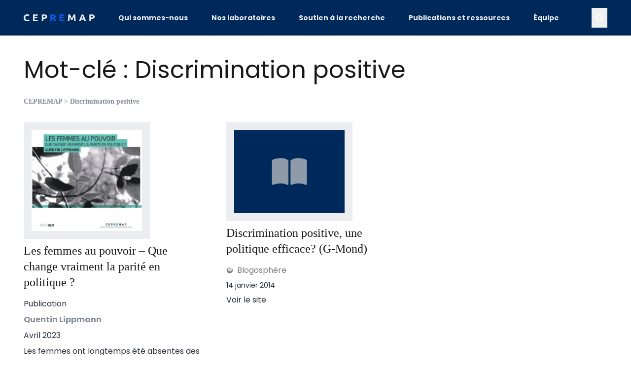

--- FILE ---
content_type: text/html; charset=UTF-8
request_url: https://www.cepremap.fr/tag/discrimination-positive/
body_size: 12646
content:
<!doctype html>
<html lang="fr-FR">

<head>
	<meta charset="UTF-8">
	<meta name="viewport" content="width=device-width, initial-scale=1">
	<link rel="profile" href="https://gmpg.org/xfn/11">
	<title>Discrimination positive &#8211; CEPREMAP</title>
<meta name='robots' content='max-image-preview:large' />
<link rel="alternate" type="application/rss+xml" title="CEPREMAP &raquo; Flux" href="https://www.cepremap.fr/feed/" />
<link rel="alternate" type="application/rss+xml" title="CEPREMAP &raquo; Flux des commentaires" href="https://www.cepremap.fr/comments/feed/" />
<link rel="alternate" type="application/rss+xml" title="CEPREMAP &raquo; Flux de l’étiquette Discrimination positive" href="https://www.cepremap.fr/tag/discrimination-positive/feed/" />
<style id='wp-img-auto-sizes-contain-inline-css'>
img:is([sizes=auto i],[sizes^="auto," i]){contain-intrinsic-size:3000px 1500px}
/*# sourceURL=wp-img-auto-sizes-contain-inline-css */
</style>
<style id='wp-emoji-styles-inline-css'>

	img.wp-smiley, img.emoji {
		display: inline !important;
		border: none !important;
		box-shadow: none !important;
		height: 1em !important;
		width: 1em !important;
		margin: 0 0.07em !important;
		vertical-align: -0.1em !important;
		background: none !important;
		padding: 0 !important;
	}
/*# sourceURL=wp-emoji-styles-inline-css */
</style>
<style id='wp-block-library-inline-css'>
:root{
  --wp-block-synced-color:#7a00df;
  --wp-block-synced-color--rgb:122, 0, 223;
  --wp-bound-block-color:var(--wp-block-synced-color);
  --wp-editor-canvas-background:#ddd;
  --wp-admin-theme-color:#007cba;
  --wp-admin-theme-color--rgb:0, 124, 186;
  --wp-admin-theme-color-darker-10:#006ba1;
  --wp-admin-theme-color-darker-10--rgb:0, 107, 160.5;
  --wp-admin-theme-color-darker-20:#005a87;
  --wp-admin-theme-color-darker-20--rgb:0, 90, 135;
  --wp-admin-border-width-focus:2px;
}
@media (min-resolution:192dpi){
  :root{
    --wp-admin-border-width-focus:1.5px;
  }
}
.wp-element-button{
  cursor:pointer;
}

:root .has-very-light-gray-background-color{
  background-color:#eee;
}
:root .has-very-dark-gray-background-color{
  background-color:#313131;
}
:root .has-very-light-gray-color{
  color:#eee;
}
:root .has-very-dark-gray-color{
  color:#313131;
}
:root .has-vivid-green-cyan-to-vivid-cyan-blue-gradient-background{
  background:linear-gradient(135deg, #00d084, #0693e3);
}
:root .has-purple-crush-gradient-background{
  background:linear-gradient(135deg, #34e2e4, #4721fb 50%, #ab1dfe);
}
:root .has-hazy-dawn-gradient-background{
  background:linear-gradient(135deg, #faaca8, #dad0ec);
}
:root .has-subdued-olive-gradient-background{
  background:linear-gradient(135deg, #fafae1, #67a671);
}
:root .has-atomic-cream-gradient-background{
  background:linear-gradient(135deg, #fdd79a, #004a59);
}
:root .has-nightshade-gradient-background{
  background:linear-gradient(135deg, #330968, #31cdcf);
}
:root .has-midnight-gradient-background{
  background:linear-gradient(135deg, #020381, #2874fc);
}
:root{
  --wp--preset--font-size--normal:16px;
  --wp--preset--font-size--huge:42px;
}

.has-regular-font-size{
  font-size:1em;
}

.has-larger-font-size{
  font-size:2.625em;
}

.has-normal-font-size{
  font-size:var(--wp--preset--font-size--normal);
}

.has-huge-font-size{
  font-size:var(--wp--preset--font-size--huge);
}

.has-text-align-center{
  text-align:center;
}

.has-text-align-left{
  text-align:left;
}

.has-text-align-right{
  text-align:right;
}

.has-fit-text{
  white-space:nowrap !important;
}

#end-resizable-editor-section{
  display:none;
}

.aligncenter{
  clear:both;
}

.items-justified-left{
  justify-content:flex-start;
}

.items-justified-center{
  justify-content:center;
}

.items-justified-right{
  justify-content:flex-end;
}

.items-justified-space-between{
  justify-content:space-between;
}

.screen-reader-text{
  border:0;
  clip-path:inset(50%);
  height:1px;
  margin:-1px;
  overflow:hidden;
  padding:0;
  position:absolute;
  width:1px;
  word-wrap:normal !important;
}

.screen-reader-text:focus{
  background-color:#ddd;
  clip-path:none;
  color:#444;
  display:block;
  font-size:1em;
  height:auto;
  left:5px;
  line-height:normal;
  padding:15px 23px 14px;
  text-decoration:none;
  top:5px;
  width:auto;
  z-index:100000;
}
html :where(.has-border-color){
  border-style:solid;
}

html :where([style*=border-top-color]){
  border-top-style:solid;
}

html :where([style*=border-right-color]){
  border-right-style:solid;
}

html :where([style*=border-bottom-color]){
  border-bottom-style:solid;
}

html :where([style*=border-left-color]){
  border-left-style:solid;
}

html :where([style*=border-width]){
  border-style:solid;
}

html :where([style*=border-top-width]){
  border-top-style:solid;
}

html :where([style*=border-right-width]){
  border-right-style:solid;
}

html :where([style*=border-bottom-width]){
  border-bottom-style:solid;
}

html :where([style*=border-left-width]){
  border-left-style:solid;
}
html :where(img[class*=wp-image-]){
  height:auto;
  max-width:100%;
}
:where(figure){
  margin:0 0 1em;
}

html :where(.is-position-sticky){
  --wp-admin--admin-bar--position-offset:var(--wp-admin--admin-bar--height, 0px);
}

@media screen and (max-width:600px){
  html :where(.is-position-sticky){
    --wp-admin--admin-bar--position-offset:0px;
  }
}

/*# sourceURL=wp-block-library-inline-css */
</style><style id='global-styles-inline-css'>
:root{--wp--preset--aspect-ratio--square: 1;--wp--preset--aspect-ratio--4-3: 4/3;--wp--preset--aspect-ratio--3-4: 3/4;--wp--preset--aspect-ratio--3-2: 3/2;--wp--preset--aspect-ratio--2-3: 2/3;--wp--preset--aspect-ratio--16-9: 16/9;--wp--preset--aspect-ratio--9-16: 9/16;--wp--preset--color--black: #000000;--wp--preset--color--cyan-bluish-gray: #abb8c3;--wp--preset--color--white: #ffffff;--wp--preset--color--pale-pink: #f78da7;--wp--preset--color--vivid-red: #cf2e2e;--wp--preset--color--luminous-vivid-orange: #ff6900;--wp--preset--color--luminous-vivid-amber: #fcb900;--wp--preset--color--light-green-cyan: #7bdcb5;--wp--preset--color--vivid-green-cyan: #00d084;--wp--preset--color--pale-cyan-blue: #8ed1fc;--wp--preset--color--vivid-cyan-blue: #0693e3;--wp--preset--color--vivid-purple: #9b51e0;--wp--preset--color--background: #ECEDF0;--wp--preset--color--foreground: #252D36;--wp--preset--color--dark-blue: #00295b;--wp--preset--color--blue: #075fed;--wp--preset--color--soft-blue: #405063;--wp--preset--color--orange: #D17E00;--wp--preset--color--dark-grey: #5d5d5d;--wp--preset--color--grey: #7a7976;--wp--preset--color--light-grey: #858d99;--wp--preset--gradient--vivid-cyan-blue-to-vivid-purple: linear-gradient(135deg,rgb(6,147,227) 0%,rgb(155,81,224) 100%);--wp--preset--gradient--light-green-cyan-to-vivid-green-cyan: linear-gradient(135deg,rgb(122,220,180) 0%,rgb(0,208,130) 100%);--wp--preset--gradient--luminous-vivid-amber-to-luminous-vivid-orange: linear-gradient(135deg,rgb(252,185,0) 0%,rgb(255,105,0) 100%);--wp--preset--gradient--luminous-vivid-orange-to-vivid-red: linear-gradient(135deg,rgb(255,105,0) 0%,rgb(207,46,46) 100%);--wp--preset--gradient--very-light-gray-to-cyan-bluish-gray: linear-gradient(135deg,rgb(238,238,238) 0%,rgb(169,184,195) 100%);--wp--preset--gradient--cool-to-warm-spectrum: linear-gradient(135deg,rgb(74,234,220) 0%,rgb(151,120,209) 20%,rgb(207,42,186) 40%,rgb(238,44,130) 60%,rgb(251,105,98) 80%,rgb(254,248,76) 100%);--wp--preset--gradient--blush-light-purple: linear-gradient(135deg,rgb(255,206,236) 0%,rgb(152,150,240) 100%);--wp--preset--gradient--blush-bordeaux: linear-gradient(135deg,rgb(254,205,165) 0%,rgb(254,45,45) 50%,rgb(107,0,62) 100%);--wp--preset--gradient--luminous-dusk: linear-gradient(135deg,rgb(255,203,112) 0%,rgb(199,81,192) 50%,rgb(65,88,208) 100%);--wp--preset--gradient--pale-ocean: linear-gradient(135deg,rgb(255,245,203) 0%,rgb(182,227,212) 50%,rgb(51,167,181) 100%);--wp--preset--gradient--electric-grass: linear-gradient(135deg,rgb(202,248,128) 0%,rgb(113,206,126) 100%);--wp--preset--gradient--midnight: linear-gradient(135deg,rgb(2,3,129) 0%,rgb(40,116,252) 100%);--wp--preset--font-size--small: 13px;--wp--preset--font-size--medium: 20px;--wp--preset--font-size--large: 36px;--wp--preset--font-size--x-large: 42px;--wp--preset--font-family--poppins: 'Poppins', sans-serif;--wp--preset--font-family--playfair: 'Playfair Display', serif;--wp--preset--spacing--20: 0.44rem;--wp--preset--spacing--30: 0.67rem;--wp--preset--spacing--40: 1rem;--wp--preset--spacing--50: 1.5rem;--wp--preset--spacing--60: 2.25rem;--wp--preset--spacing--70: 3.38rem;--wp--preset--spacing--80: 5.06rem;--wp--preset--shadow--natural: 6px 6px 9px rgba(0, 0, 0, 0.2);--wp--preset--shadow--deep: 12px 12px 50px rgba(0, 0, 0, 0.4);--wp--preset--shadow--sharp: 6px 6px 0px rgba(0, 0, 0, 0.2);--wp--preset--shadow--outlined: 6px 6px 0px -3px rgb(255, 255, 255), 6px 6px rgb(0, 0, 0);--wp--preset--shadow--crisp: 6px 6px 0px rgb(0, 0, 0);}:root { --wp--style--global--content-size: 45rem;--wp--style--global--wide-size: 65rem; }:where(body) { margin: 0; }.wp-site-blocks > .alignleft { float: left; margin-right: 2em; }.wp-site-blocks > .alignright { float: right; margin-left: 2em; }.wp-site-blocks > .aligncenter { justify-content: center; margin-left: auto; margin-right: auto; }:where(.is-layout-flex){gap: 0.5em;}:where(.is-layout-grid){gap: 0.5em;}.is-layout-flow > .alignleft{float: left;margin-inline-start: 0;margin-inline-end: 2em;}.is-layout-flow > .alignright{float: right;margin-inline-start: 2em;margin-inline-end: 0;}.is-layout-flow > .aligncenter{margin-left: auto !important;margin-right: auto !important;}.is-layout-constrained > .alignleft{float: left;margin-inline-start: 0;margin-inline-end: 2em;}.is-layout-constrained > .alignright{float: right;margin-inline-start: 2em;margin-inline-end: 0;}.is-layout-constrained > .aligncenter{margin-left: auto !important;margin-right: auto !important;}.is-layout-constrained > :where(:not(.alignleft):not(.alignright):not(.alignfull)){max-width: var(--wp--style--global--content-size);margin-left: auto !important;margin-right: auto !important;}.is-layout-constrained > .alignwide{max-width: var(--wp--style--global--wide-size);}body .is-layout-flex{display: flex;}.is-layout-flex{flex-wrap: wrap;align-items: center;}.is-layout-flex > :is(*, div){margin: 0;}body .is-layout-grid{display: grid;}.is-layout-grid > :is(*, div){margin: 0;}body{padding-top: 0px;padding-right: 0px;padding-bottom: 0px;padding-left: 0px;}a:where(:not(.wp-element-button)){text-decoration: underline;}:root :where(.wp-element-button, .wp-block-button__link){background-color: #32373c;border-width: 0;color: #fff;font-family: inherit;font-size: inherit;font-style: inherit;font-weight: inherit;letter-spacing: inherit;line-height: inherit;padding-top: calc(0.667em + 2px);padding-right: calc(1.333em + 2px);padding-bottom: calc(0.667em + 2px);padding-left: calc(1.333em + 2px);text-decoration: none;text-transform: inherit;}.has-black-color{color: var(--wp--preset--color--black) !important;}.has-cyan-bluish-gray-color{color: var(--wp--preset--color--cyan-bluish-gray) !important;}.has-white-color{color: var(--wp--preset--color--white) !important;}.has-pale-pink-color{color: var(--wp--preset--color--pale-pink) !important;}.has-vivid-red-color{color: var(--wp--preset--color--vivid-red) !important;}.has-luminous-vivid-orange-color{color: var(--wp--preset--color--luminous-vivid-orange) !important;}.has-luminous-vivid-amber-color{color: var(--wp--preset--color--luminous-vivid-amber) !important;}.has-light-green-cyan-color{color: var(--wp--preset--color--light-green-cyan) !important;}.has-vivid-green-cyan-color{color: var(--wp--preset--color--vivid-green-cyan) !important;}.has-pale-cyan-blue-color{color: var(--wp--preset--color--pale-cyan-blue) !important;}.has-vivid-cyan-blue-color{color: var(--wp--preset--color--vivid-cyan-blue) !important;}.has-vivid-purple-color{color: var(--wp--preset--color--vivid-purple) !important;}.has-background-color{color: var(--wp--preset--color--background) !important;}.has-foreground-color{color: var(--wp--preset--color--foreground) !important;}.has-dark-blue-color{color: var(--wp--preset--color--dark-blue) !important;}.has-blue-color{color: var(--wp--preset--color--blue) !important;}.has-soft-blue-color{color: var(--wp--preset--color--soft-blue) !important;}.has-orange-color{color: var(--wp--preset--color--orange) !important;}.has-dark-grey-color{color: var(--wp--preset--color--dark-grey) !important;}.has-grey-color{color: var(--wp--preset--color--grey) !important;}.has-light-grey-color{color: var(--wp--preset--color--light-grey) !important;}.has-black-background-color{background-color: var(--wp--preset--color--black) !important;}.has-cyan-bluish-gray-background-color{background-color: var(--wp--preset--color--cyan-bluish-gray) !important;}.has-white-background-color{background-color: var(--wp--preset--color--white) !important;}.has-pale-pink-background-color{background-color: var(--wp--preset--color--pale-pink) !important;}.has-vivid-red-background-color{background-color: var(--wp--preset--color--vivid-red) !important;}.has-luminous-vivid-orange-background-color{background-color: var(--wp--preset--color--luminous-vivid-orange) !important;}.has-luminous-vivid-amber-background-color{background-color: var(--wp--preset--color--luminous-vivid-amber) !important;}.has-light-green-cyan-background-color{background-color: var(--wp--preset--color--light-green-cyan) !important;}.has-vivid-green-cyan-background-color{background-color: var(--wp--preset--color--vivid-green-cyan) !important;}.has-pale-cyan-blue-background-color{background-color: var(--wp--preset--color--pale-cyan-blue) !important;}.has-vivid-cyan-blue-background-color{background-color: var(--wp--preset--color--vivid-cyan-blue) !important;}.has-vivid-purple-background-color{background-color: var(--wp--preset--color--vivid-purple) !important;}.has-background-background-color{background-color: var(--wp--preset--color--background) !important;}.has-foreground-background-color{background-color: var(--wp--preset--color--foreground) !important;}.has-dark-blue-background-color{background-color: var(--wp--preset--color--dark-blue) !important;}.has-blue-background-color{background-color: var(--wp--preset--color--blue) !important;}.has-soft-blue-background-color{background-color: var(--wp--preset--color--soft-blue) !important;}.has-orange-background-color{background-color: var(--wp--preset--color--orange) !important;}.has-dark-grey-background-color{background-color: var(--wp--preset--color--dark-grey) !important;}.has-grey-background-color{background-color: var(--wp--preset--color--grey) !important;}.has-light-grey-background-color{background-color: var(--wp--preset--color--light-grey) !important;}.has-black-border-color{border-color: var(--wp--preset--color--black) !important;}.has-cyan-bluish-gray-border-color{border-color: var(--wp--preset--color--cyan-bluish-gray) !important;}.has-white-border-color{border-color: var(--wp--preset--color--white) !important;}.has-pale-pink-border-color{border-color: var(--wp--preset--color--pale-pink) !important;}.has-vivid-red-border-color{border-color: var(--wp--preset--color--vivid-red) !important;}.has-luminous-vivid-orange-border-color{border-color: var(--wp--preset--color--luminous-vivid-orange) !important;}.has-luminous-vivid-amber-border-color{border-color: var(--wp--preset--color--luminous-vivid-amber) !important;}.has-light-green-cyan-border-color{border-color: var(--wp--preset--color--light-green-cyan) !important;}.has-vivid-green-cyan-border-color{border-color: var(--wp--preset--color--vivid-green-cyan) !important;}.has-pale-cyan-blue-border-color{border-color: var(--wp--preset--color--pale-cyan-blue) !important;}.has-vivid-cyan-blue-border-color{border-color: var(--wp--preset--color--vivid-cyan-blue) !important;}.has-vivid-purple-border-color{border-color: var(--wp--preset--color--vivid-purple) !important;}.has-background-border-color{border-color: var(--wp--preset--color--background) !important;}.has-foreground-border-color{border-color: var(--wp--preset--color--foreground) !important;}.has-dark-blue-border-color{border-color: var(--wp--preset--color--dark-blue) !important;}.has-blue-border-color{border-color: var(--wp--preset--color--blue) !important;}.has-soft-blue-border-color{border-color: var(--wp--preset--color--soft-blue) !important;}.has-orange-border-color{border-color: var(--wp--preset--color--orange) !important;}.has-dark-grey-border-color{border-color: var(--wp--preset--color--dark-grey) !important;}.has-grey-border-color{border-color: var(--wp--preset--color--grey) !important;}.has-light-grey-border-color{border-color: var(--wp--preset--color--light-grey) !important;}.has-vivid-cyan-blue-to-vivid-purple-gradient-background{background: var(--wp--preset--gradient--vivid-cyan-blue-to-vivid-purple) !important;}.has-light-green-cyan-to-vivid-green-cyan-gradient-background{background: var(--wp--preset--gradient--light-green-cyan-to-vivid-green-cyan) !important;}.has-luminous-vivid-amber-to-luminous-vivid-orange-gradient-background{background: var(--wp--preset--gradient--luminous-vivid-amber-to-luminous-vivid-orange) !important;}.has-luminous-vivid-orange-to-vivid-red-gradient-background{background: var(--wp--preset--gradient--luminous-vivid-orange-to-vivid-red) !important;}.has-very-light-gray-to-cyan-bluish-gray-gradient-background{background: var(--wp--preset--gradient--very-light-gray-to-cyan-bluish-gray) !important;}.has-cool-to-warm-spectrum-gradient-background{background: var(--wp--preset--gradient--cool-to-warm-spectrum) !important;}.has-blush-light-purple-gradient-background{background: var(--wp--preset--gradient--blush-light-purple) !important;}.has-blush-bordeaux-gradient-background{background: var(--wp--preset--gradient--blush-bordeaux) !important;}.has-luminous-dusk-gradient-background{background: var(--wp--preset--gradient--luminous-dusk) !important;}.has-pale-ocean-gradient-background{background: var(--wp--preset--gradient--pale-ocean) !important;}.has-electric-grass-gradient-background{background: var(--wp--preset--gradient--electric-grass) !important;}.has-midnight-gradient-background{background: var(--wp--preset--gradient--midnight) !important;}.has-small-font-size{font-size: var(--wp--preset--font-size--small) !important;}.has-medium-font-size{font-size: var(--wp--preset--font-size--medium) !important;}.has-large-font-size{font-size: var(--wp--preset--font-size--large) !important;}.has-x-large-font-size{font-size: var(--wp--preset--font-size--x-large) !important;}.has-poppins-font-family{font-family: var(--wp--preset--font-family--poppins) !important;}.has-playfair-font-family{font-family: var(--wp--preset--font-family--playfair) !important;}
/*# sourceURL=global-styles-inline-css */
</style>
<style id='core-block-supports-inline-css'>
/**
 * Core styles: block-supports
 */

/*# sourceURL=core-block-supports-inline-css */
</style>

<link rel='stylesheet' id='contact-form-7-css' href='https://www.cepremap.fr/wp-content/plugins/contact-form-7/includes/css/styles.css?ver=6.1.4' media='all' />
<link rel='stylesheet' id='cepv2-style-css' href='https://www.cepremap.fr/wp-content/themes/cepv2/style.css?ver=0.1.0' media='all' />
<link rel='stylesheet' id='tablepress-default-css' href='https://www.cepremap.fr/wp-content/plugins/tablepress/css/build/default.css?ver=3.2.6' media='all' />
<link rel='stylesheet' id='zotpress.shortcode.min.css-css' href='https://www.cepremap.fr/wp-content/plugins/zotpress/css/zotpress.shortcode.min.css?ver=7.4' media='all' />
<script src="https://www.cepremap.fr/wp-content/plugins/svg-support/vendor/DOMPurify/DOMPurify.min.js?ver=2.5.8" id="bodhi-dompurify-library-js"></script>
<script src="https://www.cepremap.fr/wp-includes/js/jquery/jquery.js?ver=3.7.1" id="jquery-core-js"></script>
<script src="https://www.cepremap.fr/wp-includes/js/jquery/jquery-migrate.js?ver=3.4.1" id="jquery-migrate-js"></script>
<script id="bodhi_svg_inline-js-extra">
var svgSettings = {"skipNested":""};
//# sourceURL=bodhi_svg_inline-js-extra
</script>
<script src="https://www.cepremap.fr/wp-content/plugins/svg-support/js/min/svgs-inline-min.js" id="bodhi_svg_inline-js"></script>
<script id="bodhi_svg_inline-js-after">
cssTarget={"Bodhi":"img.style-svg","ForceInlineSVG":"style-svg"};ForceInlineSVGActive="false";frontSanitizationEnabled="on";
//# sourceURL=bodhi_svg_inline-js-after
</script>
<link rel="https://api.w.org/" href="https://www.cepremap.fr/wp-json/" /><link rel="alternate" title="JSON" type="application/json" href="https://www.cepremap.fr/wp-json/wp/v2/tags/44" /><link rel="EditURI" type="application/rsd+xml" title="RSD" href="https://www.cepremap.fr/xmlrpc.php?rsd" />
<meta property="fediverse:creator" name="fediverse:creator" content="cepremap.fr@www.cepremap.fr" />
<!-- Analytics by WP Statistics - https://wp-statistics.com -->

<link rel="alternate" title="ActivityPub (JSON)" type="application/activity+json" href="https://www.cepremap.fr/?term_id=44" />

	<link rel="preconnect" href="https://fonts.googleapis.com">
	<link rel="preconnect" href="https://fonts.gstatic.com" crossorigin>
	<link href="https://fonts.googleapis.com/css2?family=Playfair+Display:ital,wght@0,400..900;1,400..900&family=Poppins:ital,wght@0,400;0,700;1,400;1,700&display=swap" rel="stylesheet">

	<link rel="apple-touch-icon" sizes="180x180" href="/apple-touch-icon.png">
	<link rel="icon" type="image/png" sizes="32x32" href="/favicon-32x32.png">
	<link rel="icon" type="image/png" sizes="16x16" href="/favicon-16x16.png">
	<link rel="manifest" href="/manifest.json">
	<link rel="mask-icon" href="/safari-pinned-tab.svg" color="#075fed">
	<meta name="apple-mobile-web-app-title" content="{{ site.name }}">
	<meta name="application-name" content="{{ site.name }}">
	<meta name="msapplication-TileColor" content="#075fed">
	<meta name="msapplication-TileImage" content="/mstile-144x144.png">
	<meta name="theme-color" content="#075fed">

	<title>Discrimination positive &#8211; CEPREMAP</title>
<meta name='robots' content='max-image-preview:large' />
<link rel="alternate" type="application/rss+xml" title="CEPREMAP &raquo; Flux" href="https://www.cepremap.fr/feed/" />
<link rel="alternate" type="application/rss+xml" title="CEPREMAP &raquo; Flux des commentaires" href="https://www.cepremap.fr/comments/feed/" />
<link rel="alternate" type="application/rss+xml" title="CEPREMAP &raquo; Flux de l’étiquette Discrimination positive" href="https://www.cepremap.fr/tag/discrimination-positive/feed/" />
<link rel="https://api.w.org/" href="https://www.cepremap.fr/wp-json/" /><link rel="alternate" title="JSON" type="application/json" href="https://www.cepremap.fr/wp-json/wp/v2/tags/44" /><link rel="EditURI" type="application/rsd+xml" title="RSD" href="https://www.cepremap.fr/xmlrpc.php?rsd" />
<meta property="fediverse:creator" name="fediverse:creator" content="cepremap.fr@www.cepremap.fr" />
<!-- Analytics by WP Statistics - https://wp-statistics.com -->

<link rel="alternate" title="ActivityPub (JSON)" type="application/activity+json" href="https://www.cepremap.fr/?term_id=44" />

</head>

<body data-rsssl=1 class="archive tag tag-discrimination-positive tag-44 wp-embed-responsive wp-theme-cepv2 group/body relative w-full bg-white">

	<div class="bg-white relative z-0 flex flex-col h-screen justify-between" x-data="{ menuopen: false, searchopen: false }">

		<a href="#content-container" class="sr-only">Skip to content</a>

		<header id="main-header" class=" text-white w-full z-10 fixed left-0 right-0 top-0 z-2 bg-dark-blue" role="banner">

			<div class="w-full max-w-7xl m-auto px-8 lg:px-12 py-4 md:flex md:items-center md:justify-between md:group-[.admin-bar]/body:mt-8">

				<div class="flex items-center justify-between">

											<a href="https://www.cepremap.fr" title="Retour à la page d'accueil" rel="home" class="block w-36 fill-background">
							<img src="https://www.cepremap.fr/logo-cepremap.svg" alt="Logo CEPREMAP" class="style-svg"  width="167" >
						</a>
					
					<button class="nav-trigger md:hidden text-white text-2xl" @click="menuopen = !menuopen"><span class="icon-menu"></span><span class="sr-only">Menu</span></button>

				</div>


				<nav class="flex flex-col md:flex-row md:items-center justify-between main-nav z-2 md:relative w-full" x-show="menuopen || window.innerWidth > 782"
					@resize.window="
				width = (window.innerWidth > 0) ? window.innerWidth : screen.width;
				menuopen = (width > 782) ? true : false;">
					<ul id="main-menu" class="main-menu text-xl my-8 md:my-0 md:text-sm md:flex md:items-start md:items-center"><li id="menu-item-12651" class="menu-item menu-item-type-post_type menu-item-object-page menu-item-12651"><a href="https://www.cepremap.fr/about/" class=" leading-none block lg:pl-12 md:pl-6 py-2 md:py-0 font-bold text-background hover:text-white">Qui sommes-nous</a></li>
<li id="menu-item-12653" class="menu-item menu-item-type-post_type menu-item-object-page menu-item-12653"><a href="https://www.cepremap.fr/nos-programmes-et-laboratoires/" class=" leading-none block lg:pl-12 md:pl-6 py-2 md:py-0 font-bold text-background hover:text-white">Nos laboratoires</a></li>
<li id="menu-item-12654" class="menu-item menu-item-type-post_type menu-item-object-page menu-item-12654"><a href="https://www.cepremap.fr/soutien-a-la-recherche/" class=" leading-none block lg:pl-12 md:pl-6 py-2 md:py-0 font-bold text-background hover:text-white">Soutien à la recherche</a></li>
<li id="menu-item-12655" class="menu-item menu-item-type-post_type menu-item-object-page current_page_parent menu-item-12655"><a href="https://www.cepremap.fr/nos-publications-et-ressources/" class=" leading-none block lg:pl-12 md:pl-6 py-2 md:py-0 font-bold text-background hover:text-white">Publications et ressources</a></li>
<li id="menu-item-12652" class="menu-item menu-item-type-post_type menu-item-object-page menu-item-12652"><a href="https://www.cepremap.fr/annuaire-des-chercheurs/" class=" leading-none block lg:pl-12 md:pl-6 py-2 md:py-0 font-bold text-background hover:text-white">Équipe</a></li>
</ul>
					<button @click="searchopen = !searchopen" class="md:p-2 md:ml-6 text-left" title=""><i class="icon-search"></i><span class="sr-only"></span></button>

				</nav>

			</div>



		</header>

		<div x-show="searchopen" class="header-search-form h-screen bottom-0 left-0 right-0 fixed z-10 w-full px-6 flex flex-col justify-center">
			<div class="overlay backdrop-blur-sm bg-grey/20 h-screen w-full bottom-0 left-0 right-0 absolute" @click="searchopen = false"></div>
			<div class="relative mx-auto bg-white p-8 lg:px-24 lg:py-12 max-w-screen-lg">
				<div id="search-1" class="search">

	<form method="get" class="search-form" id="search-form-1" action="https://www.cepremap.fr/">
		<div class="flex flex-col md:flex-row gap-2">
			<input class="search-text col-start-1 row-start-1 w-full appearance-none rounded-full bg-white py-2 px-4 text-base outline-1 -outline-offset-1 outline-grey focus:outline-2 focus:-outline-offset-2 focus:outline-blue sm:text-sm/6 sm:min-w-72" type="search" name="s" id="search-text-1" value="" placeholder="Recherche" required>
			<button class="search-submit cursor-pointer col-start-1 row-start-1 w-full appearance-none rounded-full bg-dark-blue text-white font-bold py-2 px-8 text-base outline-1 -outline-offset-1 outline-grey focus:outline-2 focus:-outline-offset-2 focus:outline-blue sm:text-sm/6 hover:bg-blue" type="submit" id="search-submit-1" />Recherche</button>
		</div>
	</form><!-- .search-form -->

</div><!-- .search -->
			</div>
		</div>

		<div class="main-content w-full max-w-7xl m-auto">

			<div class="pt-28 group-[.admin-bar]/body:pt-20  md:group-[.admin-bar]/body:pt-32 overflow-hidden lg:overflow-visible">

<div class="content-container">

    <div id="content" class="inner content large no-sidebar">

        <header class="archive-header">
            <div class="archive-header-title">
                <h1 class="page-title">Mot-clé&nbsp;: Discrimination positive</h1>

                
                                    <div class="breadcrumbs">
                        <a title="CEPREMAP." href="https://www.cepremap.fr" class="home">CEPREMAP</a> &gt; Discrimination positive                    </div>
                            </div>

        </header>

        
        <div class="grid grid-cols-1 md:grid-cols-3 gap-12">
            				<div class="item break-inside-avoid-column">
                    
<article id="post-10251" class="loop booklet-loop post-10251 booklet type-booklet status-publish has-post-thumbnail hentry category-publications tag-discrimination tag-discrimination-positive tag-elections tag-femmes tag-parite booklet-category-cepremap-publications booklet-category-autres-publications">

	<a href="https://www.cepremap.fr/publications/les-femmes-au-pouvoir-que-change-vraiment-la-parite-en-politique/" class="group">
		<div class="image-container max-w-64 mb-2">
			<img src="https://www.cepremap.fr/depot/2023/03/Opuscule63-couverture-450x410.jpg" alt="Les femmes au pouvoir &#8211; Que change vraiment la parité en politique&nbsp;?" class="thumbnail medium " />		</div>

		<h3 class="entry-title group-hover:text-blue">Les femmes au pouvoir &#8211; Que change vraiment la parité en politique&nbsp;?</h3>

		
		<div class="infos">

							<p class="type">Publication</p>
			
						<p class="authors mt-2 mb-2 font-bold text-light-grey">Quentin Lippmann</p>
			<p class="pubdate mb-2">Avril 2023</p>
										<div>
					Les femmes ont longtemps été absentes des positions de pouvoir en France. Depuis le vote de la loi sur la parité le 6 juin 2000, le nombre de femmes en politique est en constante augmentation. Les chiffres sont connus et largement commentés. Mais, au-delà de l'aspect comptable, la parité...				</div>
			
		</div>

	</a>

</article>
                </div>
            				<div class="item break-inside-avoid-column">
                    
<article id="post-618" class="loop post-loop post-618 post type-post status-publish format-standard hentry category-blogosphere tag-discrimination-positive tag-inde">

	<a href="https://www.cepremap.fr/2014/01/discrimination-positive-une-politique-efficace-g-mond/" class="group">

		<div class="image-container max-w-64 mb-2">
			<img src="https://www.cepremap.fr/wp-content/themes/cepv2/assets/img/booklet-default-large.png" alt="Discrimination positive, une politique efficace? (G-Mond)" class="thumbnail medium_large " />		</div>

		<h3 class="entry-title group-hover:text-blue">Discrimination positive, une politique efficace? (G-Mond)</h3>

		<div class="infos">
						<div class="mt-2 mb-2 font-normal text-grey cat-blogosphere"><span><i class="icon-book-1 mr-2 text-sm"></i>Blogosphère</span></div>							<div class="entry-meta mb-2 text-sm">
					<span class="sr-only">Publié le</span> <time datetime="2014-01-14 08:37:46" class="entry-date">14 janvier 2014</time>
				</div>
					</div>

						<div>
					Voir le site				</div>
			
	</a>

</article>
                </div>
                    </div>

        
    </div>

</div>

	</div>
</div><!-- .end main-content -->

<div id="main-footer-container" class="border-t-2 border-dark-grey mt-12 text-sm md:text-base clear-both">

	<footer id="main-footer" class="py-8 content-container max-w-7xl m-auto" role="contentinfo">

		<div class="flex flex-col md:flex-row items-start gap-4 md:gap-12 w-full justify-between">
			<div>
				<p class="font-bold">Centre pour la recherche économique et ses applications</p>
				<p>48 boulevard Jourdan<br>75014 Paris<br>France</p>
			</div>
			<a href="https://www.cepremap.fr/nous-contacter/" class="btn">Contact</a>
		</div>

		<nav class="main-footer-nav mt-8">
			<ul class="flex flex-col md:flex-row gap-4 lg:gap-8"><li id="menu-item-2713" class="menu-item menu-item-type-post_type menu-item-object-page menu-item-2713"><a href="https://www.cepremap.fr/about/informations-legales/" class=" block hover:text-blue">Mentions légales</a></li>
<li id="menu-item-12648" class="menu-item menu-item-type-post_type menu-item-object-page menu-item-privacy-policy menu-item-12648"><a rel="privacy-policy" href="https://www.cepremap.fr/politique-de-confidentialite/" class=" block hover:text-blue">Données personnelles</a></li>
</ul>		</nav>

	</footer>

</div><!-- .end main-footer-container -->


</div>
<script type="speculationrules">
{"prefetch":[{"source":"document","where":{"and":[{"href_matches":"/*"},{"not":{"href_matches":["/wp-*.php","/wp-admin/*","/depot/*","/wp-content/*","/wp-content/plugins/*","/wp-content/themes/cepv2/*","/*\\?(.+)"]}},{"not":{"selector_matches":"a[rel~=\"nofollow\"]"}},{"not":{"selector_matches":".no-prefetch, .no-prefetch a"}}]},"eagerness":"conservative"}]}
</script>
<script src="https://www.cepremap.fr/wp-includes/js/dist/hooks.js?ver=220ff17f5667d013d468" id="wp-hooks-js"></script>
<script src="https://www.cepremap.fr/wp-includes/js/dist/i18n.js?ver=6b3ae5bd3b8d9598492d" id="wp-i18n-js"></script>
<script id="wp-i18n-js-after">
wp.i18n.setLocaleData( { 'text direction\u0004ltr': [ 'ltr' ] } );
//# sourceURL=wp-i18n-js-after
</script>
<script src="https://www.cepremap.fr/wp-content/plugins/contact-form-7/includes/swv/js/index.js?ver=6.1.4" id="swv-js"></script>
<script id="contact-form-7-js-translations">
( function( domain, translations ) {
	var localeData = translations.locale_data[ domain ] || translations.locale_data.messages;
	localeData[""].domain = domain;
	wp.i18n.setLocaleData( localeData, domain );
} )( "contact-form-7", {"translation-revision-date":"2025-02-06 12:02:14+0000","generator":"GlotPress\/4.0.1","domain":"messages","locale_data":{"messages":{"":{"domain":"messages","plural-forms":"nplurals=2; plural=n > 1;","lang":"fr"},"This contact form is placed in the wrong place.":["Ce formulaire de contact est plac\u00e9 dans un mauvais endroit."],"Error:":["Erreur\u00a0:"]}},"comment":{"reference":"includes\/js\/index.js"}} );
//# sourceURL=contact-form-7-js-translations
</script>
<script id="contact-form-7-js-before">
var wpcf7 = {
    "api": {
        "root": "https:\/\/www.cepremap.fr\/wp-json\/",
        "namespace": "contact-form-7\/v1"
    }
};
var wpcf7 = {
    "api": {
        "root": "https:\/\/www.cepremap.fr\/wp-json\/",
        "namespace": "contact-form-7\/v1"
    }
};
//# sourceURL=contact-form-7-js-before
</script>
<script src="https://www.cepremap.fr/wp-content/plugins/contact-form-7/includes/js/index.js?ver=6.1.4" id="contact-form-7-js"></script>
<script id="zotpress.dl.min.js-js-extra">
var zpDLAJAX = {"ajaxurl":"https://www.cepremap.fr/wp-admin/admin-ajax.php","zpDL_nonce":"3e9c5fa553","action":"zpDLViaAJAX"};
var zpDLAJAX = {"ajaxurl":"https://www.cepremap.fr/wp-admin/admin-ajax.php","zpDL_nonce":"3e9c5fa553","action":"zpDLViaAJAX"};
//# sourceURL=zotpress.dl.min.js-js-extra
</script>
<script src="https://www.cepremap.fr/wp-content/plugins/zotpress/js/zotpress.dl.min.js?ver=7.4" id="zotpress.dl.min.js-js"></script>
<script id="zotpress.cite.min.js-js-extra">
var zpCiteAJAX = {"ajaxurl":"https://www.cepremap.fr/wp-admin/admin-ajax.php","zpCite_nonce":"ff401808ec","action":"zpCiteViaAJAX"};
var zpCiteAJAX = {"ajaxurl":"https://www.cepremap.fr/wp-admin/admin-ajax.php","zpCite_nonce":"ff401808ec","action":"zpCiteViaAJAX"};
//# sourceURL=zotpress.cite.min.js-js-extra
</script>
<script src="https://www.cepremap.fr/wp-content/plugins/zotpress/js/zotpress.cite.min.js?ver=7.4" id="zotpress.cite.min.js-js"></script>
<script src="https://www.cepremap.fr/wp-content/themes/cepv2/js/script.min.js?ver=0.1.0" id="cepv2-script-js"></script>
<script src="https://www.cepremap.fr/wp-content/themes/cepv2/assets/js/ResizeSensor.js" id="resize-sensor-js"></script>
<script src="https://www.cepremap.fr/wp-content/themes/cepv2/assets/js/theia-sticky-sidebar.js" id="theia-sticky-sidebar-js"></script>
<script id="app-js-extra">
var cep = {"ajaxurl":"https://www.cepremap.fr/wp-admin/admin-ajax.php"};
var cep = {"ajaxurl":"https://www.cepremap.fr/wp-admin/admin-ajax.php"};
//# sourceURL=app-js-extra
</script>
<script src="https://www.cepremap.fr/wp-content/themes/cepv2/assets/js/app.js" id="app-js"></script>
<script id="wp-statistics-tracker-js-extra">
var WP_Statistics_Tracker_Object = {"requestUrl":"https://www.cepremap.fr/wp-json/wp-statistics/v2","ajaxUrl":"https://www.cepremap.fr/wp-admin/admin-ajax.php","hitParams":{"wp_statistics_hit":1,"source_type":"post_tag","source_id":44,"search_query":"","signature":"12d81918ed1b270127c00357201b6083","endpoint":"hit"},"option":{"dntEnabled":"","bypassAdBlockers":"","consentIntegration":{"name":null,"status":[]},"isPreview":false,"userOnline":false,"trackAnonymously":false,"isWpConsentApiActive":false,"consentLevel":""},"isLegacyEventLoaded":"","customEventAjaxUrl":"https://www.cepremap.fr/wp-admin/admin-ajax.php?action=wp_statistics_custom_event&nonce=e58ac814d0","onlineParams":{"wp_statistics_hit":1,"source_type":"post_tag","source_id":44,"search_query":"","signature":"12d81918ed1b270127c00357201b6083","action":"wp_statistics_online_check"},"jsCheckTime":"60000"};
var WP_Statistics_Tracker_Object = {"requestUrl":"https://www.cepremap.fr/wp-json/wp-statistics/v2","ajaxUrl":"https://www.cepremap.fr/wp-admin/admin-ajax.php","hitParams":{"wp_statistics_hit":1,"source_type":"post_tag","source_id":44,"search_query":"","signature":"12d81918ed1b270127c00357201b6083","endpoint":"hit"},"option":{"dntEnabled":"","bypassAdBlockers":"","consentIntegration":{"name":null,"status":[]},"isPreview":false,"userOnline":false,"trackAnonymously":false,"isWpConsentApiActive":false,"consentLevel":""},"isLegacyEventLoaded":"","customEventAjaxUrl":"https://www.cepremap.fr/wp-admin/admin-ajax.php?action=wp_statistics_custom_event&nonce=e58ac814d0","onlineParams":{"wp_statistics_hit":1,"source_type":"post_tag","source_id":44,"search_query":"","signature":"12d81918ed1b270127c00357201b6083","action":"wp_statistics_online_check"},"jsCheckTime":"60000"};
//# sourceURL=wp-statistics-tracker-js-extra
</script>
<script src="https://www.cepremap.fr/wp-content/plugins/wp-statistics/assets/js/tracker.js?ver=14.16" id="wp-statistics-tracker-js"></script>
<script id="wp-emoji-settings" type="application/json">
{"baseUrl":"https://s.w.org/images/core/emoji/17.0.2/72x72/","ext":".png","svgUrl":"https://s.w.org/images/core/emoji/17.0.2/svg/","svgExt":".svg","source":{"wpemoji":"https://www.cepremap.fr/wp-includes/js/wp-emoji.js?ver=6.9","twemoji":"https://www.cepremap.fr/wp-includes/js/twemoji.js?ver=6.9"}}
</script>
<script type="module">
/**
 * @output wp-includes/js/wp-emoji-loader.js
 */

/* eslint-env es6 */

// Note: This is loaded as a script module, so there is no need for an IIFE to prevent pollution of the global scope.

/**
 * Emoji Settings as exported in PHP via _print_emoji_detection_script().
 * @typedef WPEmojiSettings
 * @type {object}
 * @property {?object} source
 * @property {?string} source.concatemoji
 * @property {?string} source.twemoji
 * @property {?string} source.wpemoji
 */

const settings = /** @type {WPEmojiSettings} */ (
	JSON.parse( document.getElementById( 'wp-emoji-settings' ).textContent )
);

// For compatibility with other scripts that read from this global, in particular wp-includes/js/wp-emoji.js (source file: js/_enqueues/wp/emoji.js).
window._wpemojiSettings = settings;

/**
 * Support tests.
 * @typedef SupportTests
 * @type {object}
 * @property {?boolean} flag
 * @property {?boolean} emoji
 */

const sessionStorageKey = 'wpEmojiSettingsSupports';
const tests = [ 'flag', 'emoji' ];

/**
 * Checks whether the browser supports offloading to a Worker.
 *
 * @since 6.3.0
 *
 * @private
 *
 * @returns {boolean}
 */
function supportsWorkerOffloading() {
	return (
		typeof Worker !== 'undefined' &&
		typeof OffscreenCanvas !== 'undefined' &&
		typeof URL !== 'undefined' &&
		URL.createObjectURL &&
		typeof Blob !== 'undefined'
	);
}

/**
 * @typedef SessionSupportTests
 * @type {object}
 * @property {number} timestamp
 * @property {SupportTests} supportTests
 */

/**
 * Get support tests from session.
 *
 * @since 6.3.0
 *
 * @private
 *
 * @returns {?SupportTests} Support tests, or null if not set or older than 1 week.
 */
function getSessionSupportTests() {
	try {
		/** @type {SessionSupportTests} */
		const item = JSON.parse(
			sessionStorage.getItem( sessionStorageKey )
		);
		if (
			typeof item === 'object' &&
			typeof item.timestamp === 'number' &&
			new Date().valueOf() < item.timestamp + 604800 && // Note: Number is a week in seconds.
			typeof item.supportTests === 'object'
		) {
			return item.supportTests;
		}
	} catch ( e ) {}
	return null;
}

/**
 * Persist the supports in session storage.
 *
 * @since 6.3.0
 *
 * @private
 *
 * @param {SupportTests} supportTests Support tests.
 */
function setSessionSupportTests( supportTests ) {
	try {
		/** @type {SessionSupportTests} */
		const item = {
			supportTests: supportTests,
			timestamp: new Date().valueOf()
		};

		sessionStorage.setItem(
			sessionStorageKey,
			JSON.stringify( item )
		);
	} catch ( e ) {}
}

/**
 * Checks if two sets of Emoji characters render the same visually.
 *
 * This is used to determine if the browser is rendering an emoji with multiple data points
 * correctly. set1 is the emoji in the correct form, using a zero-width joiner. set2 is the emoji
 * in the incorrect form, using a zero-width space. If the two sets render the same, then the browser
 * does not support the emoji correctly.
 *
 * This function may be serialized to run in a Worker. Therefore, it cannot refer to variables from the containing
 * scope. Everything must be passed by parameters.
 *
 * @since 4.9.0
 *
 * @private
 *
 * @param {CanvasRenderingContext2D} context 2D Context.
 * @param {string} set1 Set of Emoji to test.
 * @param {string} set2 Set of Emoji to test.
 *
 * @return {boolean} True if the two sets render the same.
 */
function emojiSetsRenderIdentically( context, set1, set2 ) {
	// Cleanup from previous test.
	context.clearRect( 0, 0, context.canvas.width, context.canvas.height );
	context.fillText( set1, 0, 0 );
	const rendered1 = new Uint32Array(
		context.getImageData(
			0,
			0,
			context.canvas.width,
			context.canvas.height
		).data
	);

	// Cleanup from previous test.
	context.clearRect( 0, 0, context.canvas.width, context.canvas.height );
	context.fillText( set2, 0, 0 );
	const rendered2 = new Uint32Array(
		context.getImageData(
			0,
			0,
			context.canvas.width,
			context.canvas.height
		).data
	);

	return rendered1.every( ( rendered2Data, index ) => {
		return rendered2Data === rendered2[ index ];
	} );
}

/**
 * Checks if the center point of a single emoji is empty.
 *
 * This is used to determine if the browser is rendering an emoji with a single data point
 * correctly. The center point of an incorrectly rendered emoji will be empty. A correctly
 * rendered emoji will have a non-zero value at the center point.
 *
 * This function may be serialized to run in a Worker. Therefore, it cannot refer to variables from the containing
 * scope. Everything must be passed by parameters.
 *
 * @since 6.8.2
 *
 * @private
 *
 * @param {CanvasRenderingContext2D} context 2D Context.
 * @param {string} emoji Emoji to test.
 *
 * @return {boolean} True if the center point is empty.
 */
function emojiRendersEmptyCenterPoint( context, emoji ) {
	// Cleanup from previous test.
	context.clearRect( 0, 0, context.canvas.width, context.canvas.height );
	context.fillText( emoji, 0, 0 );

	// Test if the center point (16, 16) is empty (0,0,0,0).
	const centerPoint = context.getImageData(16, 16, 1, 1);
	for ( let i = 0; i < centerPoint.data.length; i++ ) {
		if ( centerPoint.data[ i ] !== 0 ) {
			// Stop checking the moment it's known not to be empty.
			return false;
		}
	}

	return true;
}

/**
 * Determines if the browser properly renders Emoji that Twemoji can supplement.
 *
 * This function may be serialized to run in a Worker. Therefore, it cannot refer to variables from the containing
 * scope. Everything must be passed by parameters.
 *
 * @since 4.2.0
 *
 * @private
 *
 * @param {CanvasRenderingContext2D} context 2D Context.
 * @param {string} type Whether to test for support of "flag" or "emoji".
 * @param {Function} emojiSetsRenderIdentically Reference to emojiSetsRenderIdentically function, needed due to minification.
 * @param {Function} emojiRendersEmptyCenterPoint Reference to emojiRendersEmptyCenterPoint function, needed due to minification.
 *
 * @return {boolean} True if the browser can render emoji, false if it cannot.
 */
function browserSupportsEmoji( context, type, emojiSetsRenderIdentically, emojiRendersEmptyCenterPoint ) {
	let isIdentical;

	switch ( type ) {
		case 'flag':
			/*
			 * Test for Transgender flag compatibility. Added in Unicode 13.
			 *
			 * To test for support, we try to render it, and compare the rendering to how it would look if
			 * the browser doesn't render it correctly (white flag emoji + transgender symbol).
			 */
			isIdentical = emojiSetsRenderIdentically(
				context,
				'\uD83C\uDFF3\uFE0F\u200D\u26A7\uFE0F', // as a zero-width joiner sequence
				'\uD83C\uDFF3\uFE0F\u200B\u26A7\uFE0F' // separated by a zero-width space
			);

			if ( isIdentical ) {
				return false;
			}

			/*
			 * Test for Sark flag compatibility. This is the least supported of the letter locale flags,
			 * so gives us an easy test for full support.
			 *
			 * To test for support, we try to render it, and compare the rendering to how it would look if
			 * the browser doesn't render it correctly ([C] + [Q]).
			 */
			isIdentical = emojiSetsRenderIdentically(
				context,
				'\uD83C\uDDE8\uD83C\uDDF6', // as the sequence of two code points
				'\uD83C\uDDE8\u200B\uD83C\uDDF6' // as the two code points separated by a zero-width space
			);

			if ( isIdentical ) {
				return false;
			}

			/*
			 * Test for English flag compatibility. England is a country in the United Kingdom, it
			 * does not have a two letter locale code but rather a five letter sub-division code.
			 *
			 * To test for support, we try to render it, and compare the rendering to how it would look if
			 * the browser doesn't render it correctly (black flag emoji + [G] + [B] + [E] + [N] + [G]).
			 */
			isIdentical = emojiSetsRenderIdentically(
				context,
				// as the flag sequence
				'\uD83C\uDFF4\uDB40\uDC67\uDB40\uDC62\uDB40\uDC65\uDB40\uDC6E\uDB40\uDC67\uDB40\uDC7F',
				// with each code point separated by a zero-width space
				'\uD83C\uDFF4\u200B\uDB40\uDC67\u200B\uDB40\uDC62\u200B\uDB40\uDC65\u200B\uDB40\uDC6E\u200B\uDB40\uDC67\u200B\uDB40\uDC7F'
			);

			return ! isIdentical;
		case 'emoji':
			/*
			 * Is there a large, hairy, humanoid mythical creature living in the browser?
			 *
			 * To test for Emoji 17.0 support, try to render a new emoji: Hairy Creature.
			 *
			 * The hairy creature emoji is a single code point emoji. Testing for browser
			 * support required testing the center point of the emoji to see if it is empty.
			 *
			 * 0xD83E 0x1FAC8 (\uD83E\u1FAC8) == 🫈 Hairy creature.
			 *
			 * When updating this test, please ensure that the emoji is either a single code point
			 * or switch to using the emojiSetsRenderIdentically function and testing with a zero-width
			 * joiner vs a zero-width space.
			 */
			const notSupported = emojiRendersEmptyCenterPoint( context, '\uD83E\u1FAC8' );
			return ! notSupported;
	}

	return false;
}

/**
 * Checks emoji support tests.
 *
 * This function may be serialized to run in a Worker. Therefore, it cannot refer to variables from the containing
 * scope. Everything must be passed by parameters.
 *
 * @since 6.3.0
 *
 * @private
 *
 * @param {string[]} tests Tests.
 * @param {Function} browserSupportsEmoji Reference to browserSupportsEmoji function, needed due to minification.
 * @param {Function} emojiSetsRenderIdentically Reference to emojiSetsRenderIdentically function, needed due to minification.
 * @param {Function} emojiRendersEmptyCenterPoint Reference to emojiRendersEmptyCenterPoint function, needed due to minification.
 *
 * @return {SupportTests} Support tests.
 */
function testEmojiSupports( tests, browserSupportsEmoji, emojiSetsRenderIdentically, emojiRendersEmptyCenterPoint ) {
	let canvas;
	if (
		typeof WorkerGlobalScope !== 'undefined' &&
		self instanceof WorkerGlobalScope
	) {
		canvas = new OffscreenCanvas( 300, 150 ); // Dimensions are default for HTMLCanvasElement.
	} else {
		canvas = document.createElement( 'canvas' );
	}

	const context = canvas.getContext( '2d', { willReadFrequently: true } );

	/*
	 * Chrome on OS X added native emoji rendering in M41. Unfortunately,
	 * it doesn't work when the font is bolder than 500 weight. So, we
	 * check for bold rendering support to avoid invisible emoji in Chrome.
	 */
	context.textBaseline = 'top';
	context.font = '600 32px Arial';

	const supports = {};
	tests.forEach( ( test ) => {
		supports[ test ] = browserSupportsEmoji( context, test, emojiSetsRenderIdentically, emojiRendersEmptyCenterPoint );
	} );
	return supports;
}

/**
 * Adds a script to the head of the document.
 *
 * @ignore
 *
 * @since 4.2.0
 *
 * @param {string} src The url where the script is located.
 *
 * @return {void}
 */
function addScript( src ) {
	const script = document.createElement( 'script' );
	script.src = src;
	script.defer = true;
	document.head.appendChild( script );
}

settings.supports = {
	everything: true,
	everythingExceptFlag: true
};

// Obtain the emoji support from the browser, asynchronously when possible.
new Promise( ( resolve ) => {
	let supportTests = getSessionSupportTests();
	if ( supportTests ) {
		resolve( supportTests );
		return;
	}

	if ( supportsWorkerOffloading() ) {
		try {
			// Note that the functions are being passed as arguments due to minification.
			const workerScript =
				'postMessage(' +
				testEmojiSupports.toString() +
				'(' +
				[
					JSON.stringify( tests ),
					browserSupportsEmoji.toString(),
					emojiSetsRenderIdentically.toString(),
					emojiRendersEmptyCenterPoint.toString()
				].join( ',' ) +
				'));';
			const blob = new Blob( [ workerScript ], {
				type: 'text/javascript'
			} );
			const worker = new Worker( URL.createObjectURL( blob ), { name: 'wpTestEmojiSupports' } );
			worker.onmessage = ( event ) => {
				supportTests = event.data;
				setSessionSupportTests( supportTests );
				worker.terminate();
				resolve( supportTests );
			};
			return;
		} catch ( e ) {}
	}

	supportTests = testEmojiSupports( tests, browserSupportsEmoji, emojiSetsRenderIdentically, emojiRendersEmptyCenterPoint );
	setSessionSupportTests( supportTests );
	resolve( supportTests );
} )
	// Once the browser emoji support has been obtained from the session, finalize the settings.
	.then( ( supportTests ) => {
		/*
		 * Tests the browser support for flag emojis and other emojis, and adjusts the
		 * support settings accordingly.
		 */
		for ( const test in supportTests ) {
			settings.supports[ test ] = supportTests[ test ];

			settings.supports.everything =
				settings.supports.everything && settings.supports[ test ];

			if ( 'flag' !== test ) {
				settings.supports.everythingExceptFlag =
					settings.supports.everythingExceptFlag &&
					settings.supports[ test ];
			}
		}

		settings.supports.everythingExceptFlag =
			settings.supports.everythingExceptFlag &&
			! settings.supports.flag;

		// When the browser can not render everything we need to load a polyfill.
		if ( ! settings.supports.everything ) {
			const src = settings.source || {};

			if ( src.concatemoji ) {
				addScript( src.concatemoji );
			} else if ( src.wpemoji && src.twemoji ) {
				addScript( src.twemoji );
				addScript( src.wpemoji );
			}
		}
	} );
//# sourceURL=https://www.cepremap.fr/wp-includes/js/wp-emoji-loader.js
</script>


--- FILE ---
content_type: text/javascript
request_url: https://www.cepremap.fr/wp-content/themes/cepv2/assets/js/app.js
body_size: 261
content:
/*
Theme Name: CEPREMAP
Theme URI: http://www.cepremap.fr
Author: Julia Briend
Author URI: https://juliabr.com
Version: 1.0
*/

(function ($) {

	/* Count download */
	$('.btn-download').on('click', function (e) {
		$.ajax({
			type: 'POST',
			url: cep.ajaxurl,
			data: { action: 'download_file', file: $(this).attr('href') },
		});
	});

	/* Sticky sidebar */
	$('.left-content, .right-content').theiaStickySidebar({
		additionalMarginTop: 96,
	});

	if ($('#ajax-load-more').length) {
		$('.pagination').hide();
	}
})(jQuery);
